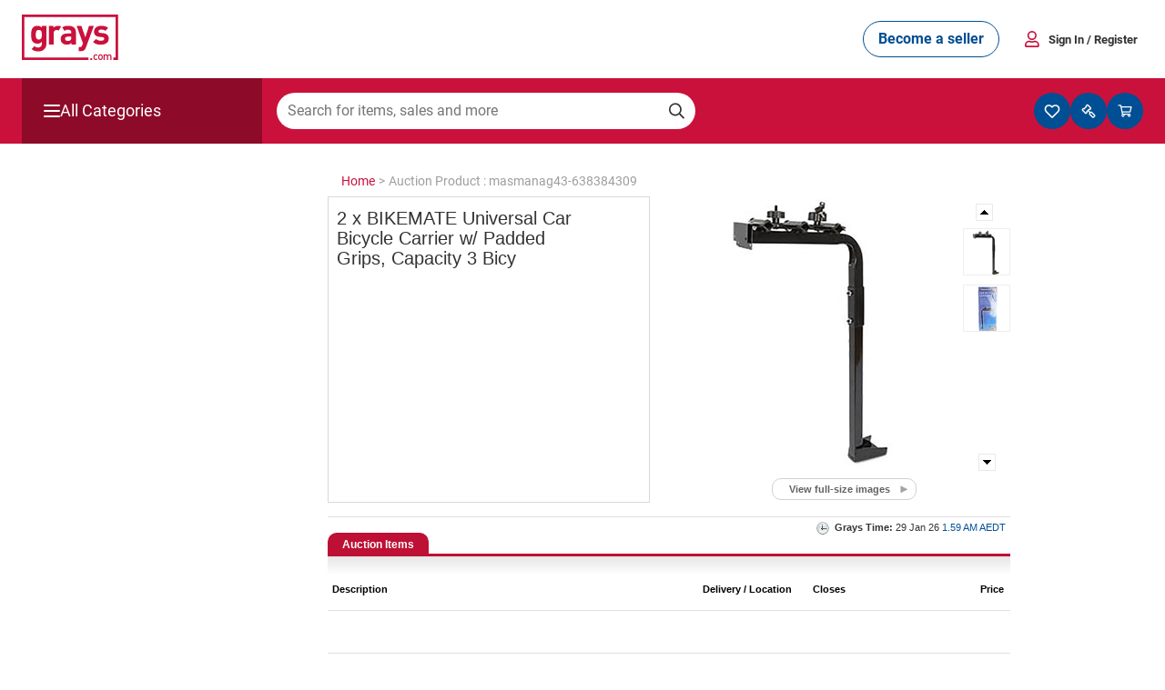

--- FILE ---
content_type: text/html; charset=utf-8
request_url: https://www.grays.com/auctionproduct/masmanag43-638384309/auto-accessories/2-x-bikemate-universal-car-bicycle-carrier-w-padded-grips-capacity-3-bicy
body_size: 20668
content:
<!DOCTYPE html PUBLIC "-//W3C//DTD XHTML 1.1//EN" "http://www.w3.org/TR/xhtml11/DTD/xhtml11.dtd">
<html xmlns="http://www.w3.org/1999/xhtml" xmlns:fb="http://www.facebook.com/2008/fbml" xml:lang="en" dir="ltr">
<head><meta content="text/html; charset=utf-8" http-equiv="Content-Type" /><meta http-equiv="X-UA-Compatible" content="IE=edge" /><meta name="viewport" content="width=device-width" /><meta name="google-play-app" content="app-id=com.au.graysonline&amp;hl=en" /><meta name="apple-itunes-app" content="app-id=1017268690" /><meta name="facebook-domain-verification" content="wpc62ns0zr9g39sd4jn2uv6ow82drg" /><link href="https://res3.grays.com/app_themes/Murray_0_0_1_52813/styles.css" rel="stylesheet" type="text/css" />
<meta http-equiv="refresh" content="7200" />
<title>
	2 x BIKEMATE Universal Car Bicycle Carrier w&#47; Padded Grips, Capacity 3 Bicy Auction &#124; GraysOnline Australia
</title>
    
<link rel="search" type="application/searchdescription+xml" title="Grays Search" href="https://www.grays.com/search" />
    <link rel="canonical" href="https://www.grays.com/auctionproduct/masmanag43-638384309/auto-accessories/2-x-bikemate-universal-car-bicycle-carrier-w-padded-grips-capacity-3-bicy" />

<script type="text/javascript">
    //<![CDATA[
    var s_envirRsid = 'grays-prd';
    //]]>
</script>
    <script type="text/javascript" src="/Scripts/Libraries/jquery-3.4.1.js"></script>
    <script src="https://cdn.jsdelivr.net/npm/algoliasearch@4.5.1/dist/algoliasearch-lite.umd.js"></script>
    <link href="https://res0.grays.com/favicon.ico" rel="shortcut icon" type="image/x-icon" /><meta name="description" content="Bid on 2 x BIKEMATE Universal Car Bicycle Carrier w/ Padded Grips, Capacity 3 Bicy online from Grays.com, Australia&#39;s auction website. Delivery Australia wide." /></head>
<body class="no-js graysonline-site">

    <script type="text/javascript">//<![CDATA[
        document.getElementsByTagName("body")[0].className = "js graysonline-site";
    //]]></script>
    <a id="pageTopWine" name="pageTopWine"></a>
    
    <!--[if IE 9]><div class="ie9_css"><![endif]-->
    <!--[if IE 8]><div class="ie8_css"><![endif]-->
    <!--[if IE 7]><div class="ie7_css"><![endif]-->
    
    <div id="pageContainer" class="relative graysonline-product-page product-auctionproduct-page">


         
              <div id="pageTopHeaderBar" class="full-width hidden"></div>
        

        
               <div id="pageTopHeaderBar" class="full-width hideOnLargeScreen react-header"></div>
              <div id="pageTopHeaderCategory" class="full-width hideOnLargeScreen react-header"></div>
        

        <div id="pageHeaderBar" class="full-width hideOnSmallScreen"></div>
        <div id="pageHeader" class="relative">
            

<script type="text/javascript" src=https://res0.grays.com/Scripts/Murray_0_0_1_52813/grays-frontend/components.js></script>
<script type="text/javascript" src=https://res3.grays.com/Scripts/Murray_0_0_1_52813/grays-frontend/pages.js></script>

<style data-styled="true" data-styled-version="5.3.3">.fitONB{display:-webkit-box;display:-webkit-flex;display:-ms-flexbox;display:flex;white-space:nowrap;-webkit-align-items:center;-webkit-box-align:center;-ms-flex-align:center;align-items:center;gap:0.25rem;}/*!sc*/
data-styled.g11[id="sc-jrQzAO"]{content:"fitONB,"}/*!sc*/
.fjHtKb{display:-webkit-box;display:-webkit-flex;display:-ms-flexbox;display:flex;-webkit-box-pack:center;-webkit-justify-content:center;-ms-flex-pack:center;justify-content:center;-webkit-align-items:center;-webkit-box-align:center;-ms-flex-align:center;align-items:center;cursor:pointer;border-radius:25px;border:none;text-align:center;-webkit-letter-spacing:0;-moz-letter-spacing:0;-ms-letter-spacing:0;letter-spacing:0;font-size:16px;line-height:18px;min-height:40px;padding:10px 16px;font-family:Roboto;font-weight:700;word-wrap:nowrap;height:40px;min-width:-webkit-fit-content;min-width:-moz-fit-content;min-width:fit-content;-webkit-transition:color 200ms ease-in,background-color 200ms ease-in, border-color 200ms ease-in,fill 200ms ease-in;transition:color 200ms ease-in,background-color 200ms ease-in, border-color 200ms ease-in,fill 200ms ease-in;}/*!sc*/
.fjHtKb:hover{-webkit-text-decoration:none;text-decoration:none;}/*!sc*/
.fjHtKb:active,.fjHtKb:focus,.fjHtKb:focus-visible{outline:none;}/*!sc*/
.fjHtKb:disabled{opacity:0.64;cursor:auto;pointer-events:none;}/*!sc*/
data-styled.g12[id="sc-kDTinF"]{content:"fjHtKb,"}/*!sc*/
.ujsug{display:inline-block;border-radius:4px;width:-webkit-fit-content;width:-moz-fit-content;width:fit-content;}/*!sc*/
data-styled.g13[id="sc-iqseJM"]{content:"ujsug,"}/*!sc*/
.cSiDRF{color:#004E93;background:#FFFFFF;border:1px solid #004E93;fill:#004E93;}/*!sc*/
.cSiDRF:hover{color:#FFFFFF;background-color:#003E75;fill:#FFFFFF;}/*!sc*/
.cSiDRF:active{color:#FFFFFF;background-color:#003666;fill:#FFFFFF;}/*!sc*/
data-styled.g17[id="sc-ksdxgE"]{content:"cSiDRF,"}/*!sc*/
.chULIO{display:-webkit-box;display:-webkit-flex;display:-ms-flexbox;display:flex;-webkit-align-items:center;-webkit-box-align:center;-ms-flex-align:center;align-items:center;-webkit-box-pack:justify;-webkit-justify-content:space-between;-ms-flex-pack:justify;justify-content:space-between;padding:1rem;}/*!sc*/
@media screen and (min-width:48.0625em){.chULIO{padding:1rem 1.5rem;}}/*!sc*/
data-styled.g391[id="sc-jLVpRp"]{content:"chULIO,"}/*!sc*/
.drCjYz{display:-webkit-box;display:-webkit-flex;display:-ms-flexbox;display:flex;-webkit-align-items:center;-webkit-box-align:center;-ms-flex-align:center;align-items:center;-webkit-box-pack:center;-webkit-justify-content:center;-ms-flex-pack:center;justify-content:center;}/*!sc*/
data-styled.g392[id="sc-dZpvmy"]{content:"drCjYz,"}/*!sc*/
.bxuKOQ{margin:0 auto;padding:0 1rem;}/*!sc*/
@media screen and (min-width:48.0625em){.bxuKOQ{padding:1rem 1.5rem;max-width:calc(1320px - 2 * 1.5rem);}}/*!sc*/
data-styled.g468[id="sc-gCEpsI"]{content:"bxuKOQ,"}/*!sc*/
.lhqecA{display:-webkit-box;display:-webkit-flex;display:-ms-flexbox;display:flex;-webkit-flex-direction:column;-ms-flex-direction:column;flex-direction:column;-webkit-align-items:center;-webkit-box-align:center;-ms-flex-align:center;align-items:center;gap:0.05rem;}/*!sc*/
@media screen and (min-width:48.0625em){.lhqecA{-webkit-flex-direction:row;-ms-flex-direction:row;flex-direction:row;-webkit-align-items:center;-webkit-box-align:center;-ms-flex-align:center;align-items:center;gap:0.75rem;}}/*!sc*/
data-styled.g471[id="sc-iiCSmI"]{content:"lhqecA,"}/*!sc*/
.cAcINe{display:none;}/*!sc*/
@media screen and (min-width:48.0625em){.cAcINe{display:inline-block;}}/*!sc*/
data-styled.g472[id="sc-kOyqGX"]{content:"cAcINe,"}/*!sc*/
.jIOPHE.jIOPHE{display:none;}/*!sc*/
@media screen and (min-width:48.0625em){.jIOPHE.jIOPHE{display:inline-block;margin-right:1.5rem;font-size:16px;}}/*!sc*/
data-styled.g473[id="sc-gWaPwi"]{content:"jIOPHE,"}/*!sc*/
.ipJHCu{border:none;background:none;font-family:Roboto;gap:0.75rem;font-weight:700;color:#333132;cursor:pointer;padding:1px 6px;}/*!sc*/
data-styled.g474[id="sc-cVEUmN"]{content:"ipJHCu,"}/*!sc*/
.eQNLU{position:relative;z-index:10;top:35px;}/*!sc*/
@media screen and (min-width:48.0625em){.eQNLU{top:41px;}}/*!sc*/
data-styled.g476[id="sc-bJcRwn"]{content:"eQNLU,"}/*!sc*/
</style><div id="react-header" style="z-index:999;position:relative;margin-bottom:16px"><div style="position:relative;z-index:10" id="modal-root"></div><div style="position:relative;z-index:5;top:157px" id="search-box-modal-root"></div><div class="sc-jLVpRp chULIO sc-gCEpsI bxuKOQ"><div> <!-- --> </div><a><svg viewBox="0 0 68 32" xmlns="http://www.w3.org/2000/svg" fill="#CA113C" width="106"><path d="M55.417 28.014c.53 0 .914.2 1.168.46.368.384.46.876.46 1.529 0 .66-.092 1.152-.46 1.536-.254.261-.638.461-1.168.461-.53 0-.907-.2-1.16-.461-.369-.384-.46-.875-.46-1.536 0-.653.091-1.145.46-1.529.253-.26.63-.46 1.16-.46zm-3.241 0c.537 0 .914.153 1.283.545l-.538.522c-.245-.269-.438-.368-.745-.368-.3 0-.553.122-.722.345-.169.215-.23.491-.23.945 0 .453.061.737.23.952.169.223.422.346.722.346.307 0 .5-.1.745-.369l.538.515c-.369.392-.746.553-1.283.553-.876 0-1.736-.538-1.736-1.997 0-1.46.86-1.99 1.736-1.99zM67.829 0v32h-3.35v-1.735h1.615V1.735H1.734v28.53H46.94V32H0V0h67.829zM49.62 30.67v1.284h-1.357V30.67h1.357zm12.164-2.657c.399 0 .753.131.983.353.3.293.414.661.414 1.1v2.488h-.783V29.58c0-.607-.345-.868-.784-.868-.422 0-.806.268-.806.83v2.41h-.783v-2.372c0-.607-.346-.868-.784-.868-.437 0-.806.268-.806.868v2.373h-.783v-3.895h.768v.392a1.41 1.41 0 011.037-.438c.483 0 .86.192 1.106.57.314-.385.706-.57 1.22-.57zm-6.367.7a.775.775 0 00-.569.222c-.238.239-.268.646-.268 1.068 0 .422.03.83.268 1.067a.78.78 0 00.569.231.8.8 0 00.576-.23c.238-.239.268-.646.268-1.068 0-.422-.03-.83-.268-1.068a.793.793 0 00-.576-.222zM11.022 7.92c1.37 0 2.267.373 3.164 1.37V8.07h3.139v12.508c0 3.115-2.217 5.382-5.706 5.382-1.993 0-3.363-.398-4.709-1.694l2.02-2.043c.72.697 1.444.996 2.54.996 1.943 0 2.616-1.37 2.616-2.69v-1.32c-.847.945-1.818 1.294-3.09 1.294-1.27 0-2.367-.423-3.089-1.145-1.22-1.221-1.32-2.891-1.32-5.159 0-2.267.1-3.91 1.32-5.133.722-.721 1.843-1.145 3.115-1.145zm31.017.149l2.693 8.023 2.59-8.023h3.413L45.18 23.144c-.274.722-.573 1.27-.972 1.67-.747.747-1.719.996-2.79.996h-1.271v-2.915h.749c.92 0 1.295-.224 1.618-1.171l.548-1.595-4.435-12.06h3.413zm13.846-.15c2.018 0 3.713.35 4.959 1.52l-1.993 2.019c-.748-.673-1.894-.872-3.015-.872-1.296 0-1.844.598-1.844 1.246 0 .473.2 1.021 1.345 1.12l2.043.2c2.567.25 3.863 1.62 3.863 3.811 0 2.867-2.443 4.237-5.507 4.237-2.043 0-3.887-.224-5.531-1.87l2.118-2.117c1.071 1.073 2.466 1.221 3.462 1.221 1.122 0 2.294-.373 2.294-1.345 0-.648-.35-1.096-1.372-1.196l-2.043-.2c-2.341-.223-3.786-1.245-3.786-3.637 0-2.691 2.367-4.136 5.007-4.136zm-23.315.002c3.638 0 5.533 1.545 5.533 4.586v8.549h-3.165v-1.122c-.873.872-1.695 1.246-3.19 1.246-1.47 0-2.543-.374-3.315-1.147-.698-.722-1.072-1.77-1.072-2.916 0-2.068 1.421-3.763 4.437-3.763h3.065v-.648c0-1.42-.698-2.043-2.417-2.043-1.137 0-1.714.25-2.317.88L28.487 9.13c1.084-.924 2.256-1.21 4.083-1.21zm-6.99 0c.824 0 1.49.137 2.102.477l-1.742 2.968c-.399-.341-.802-.529-1.456-.529-.997 0-2.094.748-2.094 2.393v7.825h-3.24V8.07h3.166v1.247c.623-.748 1.868-1.396 3.264-1.396zm9.283 7.651h-2.567c-1.172 0-1.82.549-1.82 1.471 0 .897.599 1.495 1.87 1.495.897 0 1.47-.075 2.043-.623.35-.324.474-.847.474-1.645v-.698zm-22.92-4.737c-1.918 0-2.117 1.645-2.117 3.363 0 1.72.2 3.389 2.118 3.389s2.142-1.67 2.142-3.389c0-1.718-.224-3.363-2.142-3.363z"></path></svg></a><div class="sc-dZpvmy drCjYz"><div class="sc-iqseJM ujsug"><button class="sc-kDTinF sc-ksdxgE fjHtKb cSiDRF sc-gWaPwi jIOPHE"><div class="sc-jrQzAO fitONB">Become a seller</div></button></div><div class="sc-iiCSmI lhqecA"><svg viewBox="0 0 24 24" xmlns="http://www.w3.org/2000/svg" fill="#CA113C" width="24"><path d="M11.875 13.125a5.064 5.064 0 005.062-5.063A5.064 5.064 0 0011.875 3a5.064 5.064 0 00-5.063 5.062 5.064 5.064 0 005.063 5.063zm0-1.688A3.38 3.38 0 018.5 8.062a3.38 3.38 0 013.375-3.375 3.38 3.38 0 013.375 3.375 3.38 3.38 0 01-3.375 3.375zM18.062 21c.932 0 1.688-.756 1.688-1.688v-.9a4.726 4.726 0 00-4.725-4.725c-1.009 0-1.494.563-3.15.563s-2.138-.563-3.15-.563A4.726 4.726 0 004 18.412v.9C4 20.244 4.756 21 5.687 21h12.375zm0-1.688H5.687v-.9a3.043 3.043 0 013.038-3.037c.513 0 1.346.562 3.15.562 1.818 0 2.633-.562 3.15-.562a3.043 3.043 0 013.037 3.037v.9z"></path></svg><span><button class="sc-cVEUmN ipJHCu">Sign In<!-- --> <span class="sc-kOyqGX cAcINe">/ Register</span></button></span></div><div id="account-dropdown-root" class="sc-bJcRwn eQNLU"></div></div></div><div style="position:relative;z-index:1" id="mini-modal-root"></div></div>
    <script>
            document.addEventListener('DOMContentLoaded', () => {
                GraysFE.header.hydrateHeader();
            });
        </script>
    <script data-for="modal" src="https://stackpath.bootstrapcdn.com/bootstrap/4.5.2/js/bootstrap.min.js" integrity="sha384-B4gt1jrGC7Jh4AgTPSdUtOBvfO8shuf57BaghqFfPlYxofvL8/KUEfYiJOMMV+rV" crossorigin="anonymous"></script>
    <script type="text/javascript" src=https://res0.grays.com/Scripts/Murray_0_0_1_52813/BuyerRegistrationModals.js></script>
    <script type="text/javascript" src=https://res1.grays.com/Scripts/Murray_0_0_1_52813/grays-frontend/header.js></script>




        </div>
        <div id="algolia-mobile-search"></div>
        <div id="pageMain">
            <div id="outbid-messages-wrapper">
                <div id="outbid-messages" class="hideOnSmallScreen hidden">
                    <div id="outbid-lots-toggle"><a href="javascript:;" class="Notification-outbid-manual"><span class="outbids-toggle-icon"></span><span class="outbids-total"></span>You've Been Outbid <span class="hidden grayswine-outbids">(<span class="outbids-total"></span>)</span><span class="outbid-toggle-arrow"></span></a></div>
                    <div id="outbid-lot-items">
                        <div class="outbid-lots-header">
                            <div class="outbid-lot-name">Product Description</div>
                            <div class="outbid-lot-price">Current Winning Bid</div>
                            <div class="outbid-lot-time">Time Left</div>
                            <div class="outbid-lot-bid-now"></div>
                            <div class="outbid-lot-close"></div>
                        </div>
                    </div>
                    <div id="outbid-items-view-all"><a href="/mygrays/auctions/biddingon.aspx" title="View all outbids" class="Notification-outbid-view-all">VIEW ALL OUTBIDS</a></div>
                    <div id="outbid-items-footer">You've been outbid on <span class="outbids-total"></span>lot(s)</div>
                </div>
            </div>
            <div id="pageContent" class="react-header" >
                
                
                    
<div class="bread-crumbs ">
    <div itemscope itemtype="https://schema.org/BreadcrumbList"><a itemprop="url" href="https://www.grays.com/"><span itemprop="title">Home </span></a></div><span class="sep"> > </span><div itemscope itemtype="https://schema.org/BreadcrumbList">Auction&#32;Product&#32;&#58;&#32;masmanag43-638384309 </div><span class="sep"></span>
</div>
                
                
                <form method="post" action="./auctionproduct.aspx?id=masmanag43-638384309&amp;" id="aspnetForm">
<div>
<input type="hidden" name="__VIEWSTATE" id="__VIEWSTATE" value="/wEPDwUJMTQwODM3NDM1ZGRMQrFghaRUg8IjZw/dZzMvAbFblw==" />
</div>

<script src='https://res0.grays.com/Scripts/Murray_0_0_1_52813/forter.prod.js' type='text/javascript' id='00942c2188c3'></script>
<div>

	<input type="hidden" name="__VIEWSTATEGENERATOR" id="__VIEWSTATEGENERATOR" value="53688428" />
</div>
        

        <div>
            
        </div>
    

<script src="https://res3.grays.com/Scripts/Murray_0_0_1_52813/site.js" type="text/javascript"></script>
<script src="https://res0.grays.com/Scripts/Murray_0_0_1_52813/photoswipe-ui-default.min.js" type="text/javascript"></script>
<script src="https://res2.grays.com/Scripts/Murray_0_0_1_52813/photoswipe.min.js" type="text/javascript"></script>
<script src="https://res1.grays.com/Scripts/Murray_0_0_1_52813/ImageGallery.js" type="text/javascript"></script></form>
    
    <div class="longtail-tile">
        
    </div>
    
<div class="sellable-item auctionproduct relative">

    <input type="hidden" id="auctionProductReviewCount" value="0">
    <input type="hidden" id="auctionProductAllowReview" value="False">

    <div id="dvAuctionProduct" itemscope itemtype="https://schema.org/Product" class="hidden">
        <span itemprop="name">2 x BIKEMATE Universal Car Bicycle Carrier w&#47; Padded Grips, Capacity 3 Bicy</span>
        <img itemprop="image" src="https://res3.grays.com/handlers/imagehandler.ashx?t=sh&id=41571261&s=n&index=0&ts=638556059830000000" />
        <span itemprop="description"></span>
        <span itemprop="category" content="Auto Accessories"></span>
        <span itemprop="brand" content=""></span>
        <span itemprop="identifier" content="sku:0149-5055910">0149-5055910</span>
        
    </div>
    
    
        <div class="item-details hslice" id="auctionProductDetails">
            <div class="section item-name">
                <h1 class="entry-title">
                    2 x BIKEMATE Universal Car Bicycle Carrier w&#47; Padded Grips, Capacity 3 Bicy
                </h1>
                
            </div>
        </div>
    

    <div class="item-media im">
        

<div id="smallScreenImageGallery"></div>
<div class="item-gallery">
    
        <div class="large-image left">
            <p>
                <img id="ctl00_ctl00_content_noFormContent_ctl00_ctl00_ctl01_Image1" title="2 x BIKEMATE Universal Car Bicycle Carrier w/ Padded Grips, Capacity 3 Bicy" itemprop="image" src="https://res3.grays.com/handlers/imagehandler.ashx?t=sh&amp;id=41571261&amp;s=n&amp;index=0&amp;ts=638556059830000000" alt="2 x BIKEMATE Universal Car Bicycle Carri" style="border-width:0px;" />
            </p>
        </div>
        <div style="display: none">
            
                    <img class="imgBig" src='https://res2.grays.com/handlers/imagehandler.ashx?t=sh&id=41571261&s=gl&index=0&ts=638556059830000000'  data-sort=0 />
                
                    <img class="imgBig" src='https://res1.grays.com/handlers/imagehandler.ashx?t=sh&id=41571262&s=gl&index=0&ts=638556059830000000'  data-sort=0 />
                
        </div>
        
            <div class="image-thumbs-wrapper">
                <p class="thumbs-scroller-up"><a href="#" title="More images"></a></p>
                <div class="thumbs">
                    <div class="thumbs-list-wrapper">
                        <ol>
                            
                                    <li>
                                        <a href="#">
                                            <img title="2 x BIKEMATE Universal Car Bicycle Carrier w/ Padded Grips, Capacity 3 Bicy" src="https://res2.grays.com/handlers/imagehandler.ashx?t=sh&amp;id=41571261&amp;s=gt&amp;index=0&amp;ts=638556059830000000" alt="2 x BIKEMATE Universal Car Bicycle Carrier w/ Padded Grips, Capacity 3 Bicy" style="border-width:0px;" />
                                        </a>
                                    </li>
                                    
                                
                                    <li>
                                        <a href="#">
                                            <img title="2 x BIKEMATE Universal Car Bicycle Carrier w/ Padded Grips, Capacity 3 Bicy" src="https://res1.grays.com/handlers/imagehandler.ashx?t=sh&amp;id=41571262&amp;s=gt&amp;index=0&amp;ts=638556059830000000" alt="2 x BIKEMATE Universal Car Bicycle Carrier w/ Padded Grips, Capacity 3 Bicy" style="border-width:0px;" />
                                        </a>
                                    </li>
                                    
                                
                        </ol>
                    </div>
                </div>
                <p class="thumbs-scroller-down"><a href="#" title="More images"></a></p>
            </div>
        


<ul class="gallery-actions">
	<li class="full-size-images">
        <a id="PageLink-LotViewFullSizeImages" class="view-full-size-images gallery-link" data="http://www.grays.com/Controls/Grays.Murray.Web.Logic.AuctionProductControl.AuctionProductPresenter+ImageGalleryImage?,gt,gl,Lot" href="https://www.grays.com/imagegallery.aspx?t=l&amp;id=22545930">View full-size images</a>
    </li>	
</ul>
    
</div>

        <div class="total-visit-counter-container"></div>
	</div>
        
    
    <div class="other-actions">
        
<p class="grays-time"></p>
    </div>
    
    <div class="lot">
        <div class="item-tabs">
            <div id="ctl00_ctl00_content_noFormContent_ctl00_SaleTabs" class="TabView__tab-container">
	<div class="tab-strip">
		<ul class="tabs"><li id="tab_Auction_Items" class="tab selected-tab"><a href="/auctionproduct/masmanag43-638384309/auto-accessories/2-x-bikemate-universal-car-bicycle-carrier-w-padded-grips-capacity-3-bicy?tab=Auction+Items" title="Auction Items" id="SaleTabs-Auction-Items" onclick="return TabView_showTab(&#39;ctl00_ctl00_content_noFormContent_ctl00_SaleTabs&#39;, &#39;Auction Items&#39;);"><span>Auction Items</span></a></li></ul><div class="strip-fill">

		</div>
	</div>
                <div id="ctl00_ctl00_content_noFormContent_ctl00_TabPage1" title="Auction Items" class="tab-page selected-tab" id="tabpage_Auction_Items">
		
                    <div class="search2">
                        <div class="search-results item-search-results">
                            <table cellpadding="0" cellspacing="0">
                                
                                <caption>
                                    Catalogue of items for this sale</caption>
                                <col class="description" />
                                <col class="delivery-location" />
                                <col class="closes" />
                                <col class="price" />
                                <thead>
                                    <tr>
                                        <th scope="col" class="description">
                                            Description
                                        </th>
                                        <th scope="col" class="delivery-location">
                                            Delivery / Location
                                        </th>
                                        <th scope="col" class="closes">
                                            Closes
                                        </th>
		
                                        <th scope="col" class="price">
                                            Price
                                        </th>
                                    </tr>
                                </thead>
                                
                                <tbody>
                                    
                                    
                                        <tr class="empty">
                                            <td colspan="4">
                                                &nbsp;
                                            </td>
                                        </tr>
                                    
                                </tbody>
                            </table>
                            
                        </div>
                    </div>
                
	</div>
            <input name="ctl00$ctl00$content$noFormContent$ctl00$ctl00$ctl00$content$noFormContent$ctl00$SaleTabs$hidState" type="hidden" id="ctl00_ctl00_content_noFormContent_ctl00_ctl00_ctl00_content_noFormContent_ctl00_SaleTabs_hidState" value="Auction Items" />
</div>
        </div>
    </div> 
    <div id="ctl00_ctl00_content_noFormContent_ctl00_ContentSection" class="item-tabs description-tab">

</div>
    
</div>
<div id="AdSenseSale">

</div>
<script type="text/javascript">
    $(document).ready(function () {
        var reviewCount = $("#auctionProductReviewCount").val();
        var allowReview = $("#auctionProductAllowReview").val();

        if (reviewCount <= 0 || !allowReview) {
            $('#dvAuctionProduct').removeAttr("itemtype").removeAttr("itemscope");
            $('#dvAuctionProduct').find('span').removeAttr("itemprop").removeAttr("itemtype").removeAttr("itemscope");
        }
    });
</script>




            </div>
            <div id="pageMainNav">  
                
                
    

                <div id="pageMainNavWidgets" class="relative">
                    <div id="ctl00_ctl00_widgets" class="widgets">
	
                        
    
    
        


                    
</div>
                </div>
            </div>
            <div class="clear"></div>
        </div>
        <div id="landingPageContent">
            
        </div>
    </div>

    <div id="footerContainer" class="">

        <style data-styled="true" data-styled-version="5.3.10">.eUGNGO{color:#FFFFFF;padding:0;margin:0;font-family:Roboto;font-weight:normal;line-height:0.875rem;font-size:0.75rem;}/*!sc*/
data-styled.g3[id="sc-ewnqHT"]{content:"eUGNGO,"}/*!sc*/
.bkFrXc{color:#333132;padding:0;margin:0;font-family:Roboto;font-weight:normal;line-height:1.125rem;font-size:1rem;}/*!sc*/
.ifRBSM{color:#333132;padding:0;margin:0;font-family:Roboto;font-weight:normal;line-height:0.875rem;font-size:0.75rem;}/*!sc*/
.cvtlAt{color:#333132;padding:0;margin:0;font-family:Roboto;font-weight:normal;line-height:1rem;font-size:0.875rem;}/*!sc*/
data-styled.g4[id="sc-fFGjHI"]{content:"bkFrXc,ifRBSM,cvtlAt,"}/*!sc*/
.bCYmIz{display:-webkit-box;display:-webkit-flex;display:-ms-flexbox;display:flex;white-space:nowrap;-webkit-align-items:center;-webkit-box-align:center;-ms-flex-align:center;align-items:center;gap:0.25rem;}/*!sc*/
data-styled.g11[id="sc-dcrmVg"]{content:"bCYmIz,"}/*!sc*/
.hHcLnD{display:-webkit-box;display:-webkit-flex;display:-ms-flexbox;display:flex;-webkit-box-pack:center;-webkit-justify-content:center;-ms-flex-pack:center;justify-content:center;-webkit-align-items:center;-webkit-box-align:center;-ms-flex-align:center;align-items:center;cursor:pointer;border-radius:4px;border:none;text-align:center;-webkit-letter-spacing:0;-moz-letter-spacing:0;-ms-letter-spacing:0;letter-spacing:0;font-size:16px;line-height:18px;min-height:40px;padding:10px 16px;font-family:Roboto;font-weight:700;word-wrap:nowrap;height:40px;min-width:-webkit-fit-content;min-width:-moz-fit-content;min-width:fit-content;-webkit-transition:color 200ms ease-in,background-color 200ms ease-in, border-color 200ms ease-in,fill 200ms ease-in;transition:color 200ms ease-in,background-color 200ms ease-in, border-color 200ms ease-in,fill 200ms ease-in;}/*!sc*/
.hHcLnD:hover{-webkit-text-decoration:none;text-decoration:none;}/*!sc*/
.hHcLnD:active,.hHcLnD:focus,.hHcLnD:focus-visible{outline:none;}/*!sc*/
.hHcLnD:disabled{opacity:0.64;cursor:auto;pointer-events:none;}/*!sc*/
data-styled.g12[id="sc-kuWgmH"]{content:"hHcLnD,"}/*!sc*/
.cfFIID{display:inline-block;border-radius:4px;width:-webkit-fit-content;width:-moz-fit-content;width:fit-content;}/*!sc*/
data-styled.g13[id="sc-duSInm"]{content:"cfFIID,"}/*!sc*/
.fhICbJ{background-color:#CA113C;border:1px solid #CA113C;color:#FFFFFF;fill:#FFFFFF;}/*!sc*/
.fhICbJ:hover{background-color:#A10D30;}/*!sc*/
.fhICbJ:active{background-color:#8D0A29;}/*!sc*/
.fhICbJ:active{color:#FFFFFF;background-color:#8D0A29;fill:#FFFFFF;}/*!sc*/
data-styled.g16[id="sc-jJTsDX"]{content:"fhICbJ,"}/*!sc*/
.dCCwLP{margin-bottom:1rem;}/*!sc*/
data-styled.g52[id="sc-bhlPkD"]{content:"dCCwLP,"}/*!sc*/
.dDHZNy{border:1px solid #CECDCE;border-radius:2px;box-sizing:border-box;display:-webkit-box;display:-webkit-flex;display:-ms-flexbox;display:flex;overflow:hidden;-webkit-transition:border 0.2s;transition:border 0.2s;height:48px;}/*!sc*/
.dDHZNy:focus,.dDHZNy:focus-visible,.dDHZNy:focus-within{border:1px solid #0076C2;}/*!sc*/
data-styled.g53[id="sc-fwEaKe"]{content:"dDHZNy,"}/*!sc*/
.lglUpE{font-family:Roboto;font-weight:normal;line-height:1.5rem;font-size:1rem;-webkit-appearance:none;-moz-appearance:none;appearance:none;background:none;border:none;box-sizing:border-box;color:#333132;outline:none !important;padding:0.75rem 0.5rem;width:100%;height:48px;}/*!sc*/
.lglUpE::-webkit-outer-spin-button,.lglUpE::-webkit-inner-spin-button,.lglUpE[type='number']{-webkit-appearance:none;-moz-appearance:textfield;}/*!sc*/
data-styled.g55[id="sc-pDgPE"]{content:"lglUpE,"}/*!sc*/
.jLbmwJ{max-width:540px;margin-left:auto;margin-right:auto;padding-left:1rem;padding-right:1rem;}/*!sc*/
@media screen and (min-width:48em){.jLbmwJ{max-width:720px;padding-left:1rem;padding-right:1rem;}}/*!sc*/
@media screen and (min-width:62em){.jLbmwJ{max-width:1320px;padding-left:1.5rem;padding-right:1.5rem;}}/*!sc*/
data-styled.g406[id="sc-ecxYmq"]{content:"jLbmwJ,"}/*!sc*/
.ifSjPq{background-color:#333132;margin-top:auto;color:#FFFFFF;}/*!sc*/
data-styled.g409[id="sc-ddPZuV"]{content:"ifSjPq,"}/*!sc*/
.cxtPow{padding-top:1rem;padding-bottom:1.5rem;}/*!sc*/
.cxtPow.cxtPow.cxtPow{color:#FFFFFF;}/*!sc*/
data-styled.g410[id="sc-fnMzYp"]{content:"cxtPow,"}/*!sc*/
.trTCk{display:-webkit-box;display:-webkit-flex;display:-ms-flexbox;display:flex;-webkit-flex-direction:column;-ms-flex-direction:column;flex-direction:column;-webkit-box-pack:center;-webkit-justify-content:center;-ms-flex-pack:center;justify-content:center;-webkit-align-items:center;-webkit-box-align:center;-ms-flex-align:center;align-items:center;border-bottom:1px solid #9D9C9D;padding-bottom:1rem;-webkit-flex-wrap:wrap;-ms-flex-wrap:wrap;flex-wrap:wrap;}/*!sc*/
@media screen and (min-width:36em){.trTCk{-webkit-flex-direction:row;-ms-flex-direction:row;flex-direction:row;-webkit-box-pack:justify;-webkit-justify-content:space-between;-ms-flex-pack:justify;justify-content:space-between;}}/*!sc*/
data-styled.g411[id="sc-cBuMWM"]{content:"trTCk,"}/*!sc*/
.gDvrmV{display:-webkit-box;display:-webkit-flex;display:-ms-flexbox;display:flex;-webkit-flex-direction:row;-ms-flex-direction:row;flex-direction:row;gap:0.75rem;margin-bottom:1rem;}/*!sc*/
@media screen and (min-width:36em){.gDvrmV{margin-bottom:0px;}}/*!sc*/
data-styled.g412[id="sc-kdgoyf"]{content:"gDvrmV,"}/*!sc*/
.cpYWvd{display:-webkit-box;display:-webkit-flex;display:-ms-flexbox;display:flex;-webkit-align-self:flex-start;-ms-flex-item-align:start;align-self:flex-start;}/*!sc*/
@media screen and (min-width:36em){.cpYWvd{-webkit-align-self:center;-ms-flex-item-align:center;align-self:center;}}/*!sc*/
data-styled.g413[id="sc-hqOBwC"]{content:"cpYWvd,"}/*!sc*/
.blNurO{display:-webkit-box;display:-webkit-flex;display:-ms-flexbox;display:flex;-webkit-flex-direction:column;-ms-flex-direction:column;flex-direction:column;gap:0.25rem;}/*!sc*/
data-styled.g414[id="sc-ngFMB"]{content:"blNurO,"}/*!sc*/
.kpkWQa{white-space:nowrap;font-family:Roboto;font-weight:normal;line-height:1.25rem;font-size:0.875rem;font-weight:bold;}/*!sc*/
@media screen and (min-width:36em){.kpkWQa{font-family:Roboto;font-weight:normal;line-height:1.5rem;font-size:1rem;}}/*!sc*/
data-styled.g415[id="sc-iQkCjU"]{content:"kpkWQa,"}/*!sc*/
.hpUiAB{font-family:Roboto;font-weight:normal;line-height:0.875rem;font-size:0.75rem;}/*!sc*/
@media screen and (min-width:36em){.hpUiAB{font-family:Roboto;font-weight:normal;line-height:1rem;font-size:0.875rem;}}/*!sc*/
data-styled.g416[id="sc-fcAumr"]{content:"hpUiAB,"}/*!sc*/
.jOBnYL{display:-webkit-box;display:-webkit-flex;display:-ms-flexbox;display:flex;-webkit-flex-direction:column;-ms-flex-direction:column;flex-direction:column;-webkit-box-pack:justify;-webkit-justify-content:space-between;-ms-flex-pack:justify;justify-content:space-between;-webkit-align-items:flex-start;-webkit-box-align:flex-start;-ms-flex-align:flex-start;align-items:flex-start;border-bottom:1px solid #9D9C9D;}/*!sc*/
@media screen and (min-width:36em){.jOBnYL{display:grid;grid-template-columns:4.8fr 1fr 1fr 1fr;}}/*!sc*/
data-styled.g417[id="sc-cqiHkO"]{content:"jOBnYL,"}/*!sc*/
.hzvfql{margin-top:1.5rem;margin-bottom:1rem;max-width:100%;}/*!sc*/
@media screen and (min-width:36em){.hzvfql{margin-bottom:2rem;width:70%;}}/*!sc*/
data-styled.g418[id="sc-hieSIN"]{content:"hzvfql,"}/*!sc*/
.iZDdmA.iZDdmA{color:#FFFFFF;margin-bottom:0.5rem;}/*!sc*/
@media screen and (min-width:36em){.iZDdmA.iZDdmA{font-family:Roboto;font-weight:normal;line-height:1rem;font-size:0.875rem;margin-bottom:1rem;}}/*!sc*/
data-styled.g419[id="sc-evNfHk"]{content:"iZDdmA,"}/*!sc*/
.dNyPSM{font-size:10px;}/*!sc*/
data-styled.g420[id="sc-eTxeuu"]{content:"dNyPSM,"}/*!sc*/
.WQmet{padding-top:1rem;display:-webkit-box;display:-webkit-flex;display:-ms-flexbox;display:flex;-webkit-flex-direction:column-reverse;-ms-flex-direction:column-reverse;flex-direction:column-reverse;-webkit-box-pack:justify;-webkit-justify-content:space-between;-ms-flex-pack:justify;justify-content:space-between;}/*!sc*/
@media screen and (min-width:36em){.WQmet{-webkit-flex-direction:row;-ms-flex-direction:row;flex-direction:row;}}/*!sc*/
data-styled.g421[id="sc-bBZccD"]{content:"WQmet,"}/*!sc*/
.fJYJcm{border-bottom:1px solid #9D9C9D;margin-bottom:2rem;}/*!sc*/
@media screen and (min-width:36em){.fJYJcm{border-bottom:none;margin-bottom:0;display:-webkit-box;display:-webkit-flex;display:-ms-flexbox;display:flex;-webkit-flex-direction:row;-ms-flex-direction:row;flex-direction:row;gap:6rem;}}/*!sc*/
data-styled.g422[id="sc-iKCxfY"]{content:"fJYJcm,"}/*!sc*/
.jTlnxK{max-width:100%;}/*!sc*/
@media screen and (min-width:36em){.jTlnxK{max-width:40%;}}/*!sc*/
data-styled.g423[id="sc-fteuOh"]{content:"jTlnxK,"}/*!sc*/
.gIKaET.gIKaET{color:#FFFFFF;margin-bottom:1rem;font-weight:bold;}/*!sc*/
@media screen and (min-width:36em){}/*!sc*/
data-styled.g424[id="sc-limTHC"]{content:"gIKaET,"}/*!sc*/
.jlfmFH{display:-webkit-box;display:-webkit-flex;display:-ms-flexbox;display:flex;-webkit-box-pack:center;-webkit-justify-content:center;-ms-flex-pack:center;justify-content:center;text-align:center;margin:2rem 0;}/*!sc*/
@media screen and (min-width:36em){.jlfmFH{text-align:left;margin-bottom:0;}}/*!sc*/
data-styled.g426[id="sc-dJWCUk"]{content:"jlfmFH,"}/*!sc*/
.iGkebH{display:-webkit-box;display:-webkit-flex;display:-ms-flexbox;display:flex;-webkit-box-pack:center;-webkit-justify-content:center;-ms-flex-pack:center;justify-content:center;text-align:center;margin:2rem 0;}/*!sc*/
@media screen and (min-width:36em){.iGkebH{text-align:left;margin-bottom:0;}}/*!sc*/
data-styled.g427[id="sc-syACt"]{content:"iGkebH,"}/*!sc*/
.cgxKTP.cgxKTP{margin-top:0.75rem;}/*!sc*/
data-styled.g429[id="sc-dwruNb"]{content:"cgxKTP,"}/*!sc*/
.iwFfsM.iwFfsM{background:#FFFFFF;}/*!sc*/
data-styled.g441[id="sc-hKtRGZ"]{content:"iwFfsM,"}/*!sc*/
.gkqiJj.gkqiJj{padding-top:1.5rem;padding-bottom:1.5rem;}/*!sc*/
data-styled.g442[id="sc-eoEtVK"]{content:"gkqiJj,"}/*!sc*/
.dpytRA.dpytRA{color:#CA113C;margin-bottom:0.5rem;font-weight:bold;}/*!sc*/
data-styled.g444[id="sc-ebDIoU"]{content:"dpytRA,"}/*!sc*/
.kOSgzC{display:grid;grid-template-columns:3fr 1fr;gap:0.75rem;}/*!sc*/
data-styled.g445[id="sc-Xrlbd"]{content:"kOSgzC,"}/*!sc*/
</style><div id="react-footer" style="z-index:999;position:relative;bottom:0"><footer class="sc-ddPZuV ifSjPq"><div class="sc-ecxYmq sc-fnMzYp jLbmwJ cxtPow"><div class="sc-cBuMWM trTCk"><div class="sc-kdgoyf gDvrmV"><svg viewBox="0 0 68 68" xmlns="http://www.w3.org/2000/svg" width="68"><path d="M68 0H0v68h68V0z" fill="#CA113C"></path><path d="M39.934 32.973c.796.776 1.572 1.514 2.327 2.273 4.904 4.929 9.801 9.867 14.71 14.79.898.903 1.468 1.976 1.477 3.229.017 2.852-2.197 4.978-5.174 4.721-1.147-.1-2.111-.57-2.926-1.386-5.561-5.569-11.128-11.133-16.692-16.702-.1-.1-.16-.24-.224-.34-.471.443-.871.79-1.23 1.171-.215.229-.341.22-.546-.007-.41-.447-.848-.871-1.283-1.295-.155-.15-.19-.255-.015-.428 3.017-3.003 6.031-6.01 9.038-9.022.16-.16.257-.15.405 0 .448.46.9.915 1.367 1.355.176.167.15.274-.012.426-.39.374-.767.76-1.22 1.212l-.002.003zm-4.792 4.859c.073.078.147.16.223.238l6.064 6.038c3.574 3.557 7.148 7.111 10.722 10.669.342.34.716.61 1.207.714.888.188 1.754-.167 2.285-.983.455-.7.453-1.479-.057-2.198-.169-.24-.405-.436-.616-.645l-16.557-16.56c-.098-.097-.205-.185-.248-.225l-3.023 2.954v-.002zM44.458 31.804c-.42.035-.75-.134-1.038-.422l-14.757-14.84c-.49-.495-.71-1.438 0-2.13 1.81-1.772 3.588-3.574 5.381-5.36.652-.65 1.305-.648 1.96.01 4.94 4.94 9.883 9.88 14.82 14.82.64.643.646 1.515.012 2.148-1.773 1.776-3.552 3.547-5.323 5.324-.295.295-.624.49-1.055.452v-.002zm3.69-6.871L34.975 11.745c-1.236 1.245-2.49 2.512-3.721 3.755 4.397 4.383 8.823 8.794 13.263 13.223l3.634-3.79h-.003zM9.093 34.544c-.065-.398.121-.681.371-.93 1.876-1.877 3.75-3.756 5.633-5.625.445-.44 1.181-.411 1.676.074 1.05 1.029 2.088 2.072 3.131 3.107 3.898 3.874 7.793 7.748 11.69 11.619.983.976.988 1.495.012 2.469l-5.067 5.064c-.707.705-1.53.707-2.238 0L9.617 35.649c-.312-.31-.61-.624-.519-1.103l-.004-.002zm16.24 13.319a4718.8 4718.8 0 003.74-3.786l-13.2-13.173-3.742 3.697 13.2 13.262h.001zM30.135 20.354c-.074.083-.134.157-.203.226-2.14 2.14-4.283 4.279-6.426 6.419-.852.85-1.71 1.698-2.552 2.557-.169.171-.279.193-.455.01a27.225 27.225 0 00-1.342-1.329c-.22-.2-.148-.31.018-.476 1.036-1.029 2.062-2.062 3.093-3.095 1.945-1.948 3.89-3.89 5.829-5.843.207-.21.333-.245.55-.01.416.458.869.881 1.304 1.322.06.062.11.133.181.219h.003z" fill="#fff"></path></svg><div class="sc-ngFMB blNurO"><div class="sc-iQkCjU kpkWQa"></div><div class="sc-fcAumr hpUiAB"> </div><div><svg viewBox="0 0 9 15" xmlns="http://www.w3.org/2000/svg" width="9" fill="#FFFFFF"><path d="M8 0l.64 1.973v9.547L8 11.056l-4.702 3.416 1.796-5.528L.392 5.528h5.812L8 0z"></path></svg></div></div></div><div class="sc-hqOBwC cpYWvd"><a><svg viewBox="0 0 135 40" xmlns="http://www.w3.org/2000/svg" width="120"><path fill="#A6A6A6" d="M110.135 0H9.535c-.367 0-.73 0-1.095.002-.306.002-.61.008-.919.013C6.85.022 6.18.082 5.517.19a6.665 6.665 0 00-1.9.627A6.438 6.438 0 00.193 5.521a12.993 12.993 0 00-.179 2.002c-.01.307-.01.615-.015.921v23.114c.005.311.006.612.015.922.008.671.068 1.34.18 2.002.11.663.32 1.305.624 1.905a6.2 6.2 0 001.179 1.614 6.282 6.282 0 001.618 1.179c.599.304 1.24.517 1.901.63a13.47 13.47 0 002.004.177A133.105 133.105 0 009.534 40h100.6c.359 0 .724 0 1.084-.002.304 0 .617-.004.922-.01.67-.01 1.338-.068 2-.178a6.811 6.811 0 001.908-.63 6.296 6.296 0 001.617-1.18 6.407 6.407 0 001.182-1.613c.302-.6.51-1.242.619-1.905.111-.661.173-1.33.185-2.002.004-.31.004-.611.004-.921.008-.364.008-.725.008-1.094V9.536c0-.366 0-.73-.008-1.092 0-.306 0-.614-.004-.92a13.57 13.57 0 00-.185-2.003 6.648 6.648 0 00-.619-1.903 6.469 6.469 0 00-2.799-2.8 6.77 6.77 0 00-1.908-.627c-.661-.11-1.33-.17-2-.177-.305-.004-.618-.01-.922-.012-.36-.002-.725-.002-1.084-.002z"></path><path d="M8.445 39.125c-.305 0-.602-.004-.904-.01a12.696 12.696 0 01-1.87-.164 5.884 5.884 0 01-1.656-.548 5.406 5.406 0 01-1.397-1.016 5.321 5.321 0 01-1.02-1.397 5.722 5.722 0 01-.544-1.657 12.413 12.413 0 01-.166-1.875c-.007-.21-.015-.913-.015-.913v-23.1s.009-.692.015-.895a12.37 12.37 0 01.165-1.872 5.755 5.755 0 01.544-1.662c.26-.518.603-.99 1.015-1.398A5.565 5.565 0 015.668 1.05c.62-.1 1.247-.155 1.875-.163l.902-.012h102.769l.913.013a12.37 12.37 0 011.858.162 5.933 5.933 0 011.671.548 5.589 5.589 0 012.415 2.42c.261.52.441 1.076.536 1.649.103.624.161 1.255.173 1.887.003.283.003.588.003.89.008.375.008.732.008 1.092v20.929c0 .363 0 .718-.008 1.075 0 .325 0 .623-.004.93a12.53 12.53 0 01-.171 1.853 5.716 5.716 0 01-.54 1.67 5.47 5.47 0 01-1.015 1.386 5.414 5.414 0 01-1.4 1.022 5.855 5.855 0 01-1.668.55c-.618.101-1.243.156-1.869.163-.293.007-.599.011-.897.011l-1.084.002-101.69-.002z"></path><path fill="#fff" d="M24.769 20.3a4.947 4.947 0 012.357-4.152 5.066 5.066 0 00-3.992-2.157c-1.679-.176-3.307 1.005-4.163 1.005-.872 0-2.19-.988-3.608-.959a5.315 5.315 0 00-4.473 2.728c-1.934 3.349-.491 8.27 1.361 10.976.927 1.326 2.01 2.806 3.428 2.754 1.387-.058 1.905-.885 3.58-.885 1.658 0 2.144.885 3.59.851 1.489-.024 2.426-1.33 3.32-2.669a10.96 10.96 0 001.52-3.092 4.782 4.782 0 01-2.92-4.4zm-2.732-8.09a4.872 4.872 0 001.115-3.49 4.957 4.957 0 00-3.208 1.66 4.635 4.635 0 00-1.143 3.361 4.099 4.099 0 003.236-1.53zm20.266 14.93h-4.734l-1.137 3.356h-2.005l4.484-12.418h2.083l4.483 12.418h-2.039l-1.136-3.356zm-4.244-1.55h3.752l-1.85-5.446h-.051l-1.85 5.447zm17.101.38c0 2.813-1.506 4.62-3.778 4.62a3.07 3.07 0 01-2.849-1.583h-.043v4.484h-1.858V21.442h1.799v1.506h.034a3.212 3.212 0 012.882-1.6c2.298 0 3.813 1.816 3.813 4.622zm-1.91 0c0-1.833-.947-3.038-2.393-3.038-1.42 0-2.375 1.23-2.375 3.038 0 1.824.955 3.046 2.375 3.046 1.446 0 2.393-1.197 2.393-3.046zm11.875 0c0 2.813-1.506 4.62-3.779 4.62a3.069 3.069 0 01-2.848-1.583h-.043v4.484h-1.859V21.442h1.8v1.506h.033a3.211 3.211 0 012.883-1.6c2.298 0 3.813 1.816 3.813 4.622zm-1.91 0c0-1.833-.948-3.038-2.393-3.038-1.42 0-2.375 1.23-2.375 3.038 0 1.824.955 3.046 2.375 3.046 1.445 0 2.393-1.197 2.393-3.046zm8.495 1.066c.138 1.232 1.335 2.04 2.97 2.04 1.566 0 2.693-.808 2.693-1.919 0-.964-.68-1.54-2.29-1.936l-1.609-.388c-2.28-.55-3.339-1.617-3.339-3.348 0-2.142 1.868-3.614 4.52-3.614 2.623 0 4.422 1.472 4.483 3.614H77.26c-.112-1.239-1.136-1.987-2.633-1.987s-2.522.757-2.522 1.858c0 .878.654 1.395 2.255 1.79l1.368.336c2.548.603 3.607 1.626 3.607 3.443 0 2.323-1.85 3.778-4.794 3.778-2.754 0-4.614-1.42-4.734-3.667h1.903zM83.346 19.3v2.142h1.722v1.472h-1.722v4.991c0 .776.345 1.137 1.102 1.137.204-.004.408-.018.611-.043v1.463c-.34.064-.686.092-1.032.086-1.833 0-2.548-.689-2.548-2.444v-5.19h-1.316v-1.472h1.316V19.3h1.867zm2.719 6.67c0-2.849 1.678-4.639 4.294-4.639 2.625 0 4.295 1.79 4.295 4.639 0 2.856-1.661 4.638-4.295 4.638-2.633 0-4.294-1.782-4.294-4.638zm6.695 0c0-1.954-.895-3.108-2.4-3.108-1.507 0-2.401 1.162-2.401 3.108 0 1.962.894 3.106 2.4 3.106 1.506 0 2.401-1.144 2.401-3.106zm3.426-4.528h1.773v1.541h.043a2.16 2.16 0 012.177-1.635c.215-.001.428.022.637.07v1.737a2.594 2.594 0 00-.835-.112 1.872 1.872 0 00-1.936 2.083v5.37h-1.859v-9.053zm13.199 6.395c-.25 1.643-1.851 2.771-3.899 2.771-2.634 0-4.268-1.764-4.268-4.595 0-2.84 1.643-4.682 4.19-4.682 2.505 0 4.08 1.72 4.08 4.466v.637h-6.394v.112a2.353 2.353 0 001.458 2.391c.31.127.643.186.977.173a2.05 2.05 0 002.091-1.273h1.765zm-6.283-2.702h4.527A2.185 2.185 0 00106.284 23a2.182 2.182 0 00-.876-.163 2.293 2.293 0 00-2.306 2.298zM37.826 8.73a2.64 2.64 0 012.808 2.966c0 1.906-1.03 3.002-2.808 3.002h-2.155V8.73h2.155zm-1.228 5.124h1.125a1.877 1.877 0 001.967-2.146 1.882 1.882 0 00-1.967-2.134h-1.125v4.28zm5.082-1.41a2.133 2.133 0 114.248 0 2.134 2.134 0 11-4.247 0zm3.334 0c0-.976-.439-1.547-1.208-1.547-.773 0-1.207.571-1.207 1.547 0 .984.434 1.55 1.207 1.55.77 0 1.208-.57 1.208-1.55zm6.559 2.254h-.922l-.93-3.317h-.07l-.927 3.317h-.913l-1.242-4.503h.902l.806 3.436h.067l.925-3.436h.853l.926 3.436h.07l.803-3.436h.889l-1.237 4.503zm2.28-4.503h.856v.715h.066a1.348 1.348 0 011.344-.802 1.466 1.466 0 011.559 1.675v2.915h-.889v-2.692c0-.724-.314-1.084-.972-1.084a1.034 1.034 0 00-1.075 1.141v2.635h-.889v-4.503zm5.241-1.758h.888v6.26h-.888v-6.26zm2.124 4.007a2.134 2.134 0 114.247 0 2.132 2.132 0 01-3.704 1.64 2.134 2.134 0 01-.543-1.64zm3.333 0c0-.976-.439-1.546-1.208-1.546-.773 0-1.207.57-1.207 1.546 0 .984.434 1.55 1.207 1.55.77 0 1.208-.57 1.208-1.55zm1.849.98c0-.81.604-1.277 1.676-1.344l1.22-.07v-.389c0-.476-.315-.744-.922-.744-.497 0-.84.182-.939.5h-.86c.09-.773.818-1.27 1.84-1.27 1.128 0 1.765.563 1.765 1.514v3.077h-.855v-.633h-.07a1.515 1.515 0 01-1.353.707 1.36 1.36 0 01-1.501-1.348zm2.895-.384v-.377l-1.1.07c-.62.042-.9.253-.9.65 0 .405.351.64.834.64a1.064 1.064 0 001.166-.983zm2.053-.596c0-1.423.732-2.324 1.87-2.324a1.484 1.484 0 011.38.79h.067V8.437h.888v6.26h-.851v-.71h-.07a1.564 1.564 0 01-1.415.785c-1.145 0-1.869-.901-1.869-2.328zm.918 0c0 .955.45 1.53 1.203 1.53.75 0 1.212-.583 1.212-1.526 0-.938-.468-1.53-1.212-1.53-.748 0-1.203.58-1.203 1.526zm6.964 0a2.134 2.134 0 114.247 0 2.134 2.134 0 11-4.247 0zm3.333 0c0-.976-.439-1.547-1.208-1.547-.772 0-1.207.571-1.207 1.547 0 .984.435 1.55 1.207 1.55.77 0 1.208-.57 1.208-1.55zm2.107-2.249h.855v.715h.066a1.349 1.349 0 011.344-.802 1.466 1.466 0 011.559 1.675v2.915h-.889v-2.692c0-.724-.315-1.084-.972-1.084a1.034 1.034 0 00-1.075 1.141v2.635h-.889v-4.503zm8.845-1.121v1.141h.976v.749h-.976v2.315c0 .472.195.678.637.678.113 0 .226-.007.339-.02v.74c-.16.029-.322.044-.484.046-.988 0-1.382-.348-1.382-1.216v-2.543h-.714v-.749h.715V9.074h.89zm2.19-.637h.88v2.482h.07a1.385 1.385 0 011.374-.807 1.485 1.485 0 011.55 1.678v2.908h-.889V12.01c0-.72-.335-1.084-.963-1.084a1.05 1.05 0 00-1.134 1.142v2.63h-.888V8.437zm9.056 5.045a1.828 1.828 0 01-1.951 1.303 2.042 2.042 0 01-2.01-1.447 2.034 2.034 0 01-.07-.877 2.077 2.077 0 012.076-2.353c1.253 0 2.009.856 2.009 2.27v.31h-3.18v.05a1.19 1.19 0 001.199 1.29 1.08 1.08 0 001.072-.546h.855zm-3.126-1.451h2.275a1.09 1.09 0 00-1.109-1.167 1.148 1.148 0 00-1.081.718 1.15 1.15 0 00-.085.449z"></path></svg></a><a><svg viewBox="0 0 135 40" xmlns="http://www.w3.org/2000/svg" xmlns:xlink="http://www.w3.org/1999/xlink" width="120"><path d="M0 0h135v40H0V0z" fill="url(#google-play_svg__pattern0)"></path><defs><pattern id="google-play_svg__pattern0" patternContentUnits="objectBoundingBox" width="1" height="1"><use xlink:href="#google-play_svg__image0_2517_48372" transform="matrix(.00178 0 0 .006 -.074 -.25)"></use></pattern><image id="google-play_svg__image0_2517_48372" width="646" height="250" xlink:href="[data-uri]"></image></defs></svg></a></div></div><div class="sc-cqiHkO jOBnYL"><div class="sc-hieSIN hzvfql"><p class="sc-fFGjHI bkFrXc sc-limTHC gIKaET"></p><p class="sc-fFGjHI ifRBSM sc-evNfHk iZDdmA"></p><form><div class="sc-Xrlbd kOSgzC"><div class="sc-bhlPkD dCCwLP"><div class="sc-fwEaKe dDHZNy"><input name="email" placeholder="Email Address" type="text" class="sc-pDgPE lglUpE sc-hKtRGZ iwFfsM"/></div></div><div class="sc-duSInm cfFIID"><button class="sc-kuWgmH sc-jJTsDX hHcLnD fhICbJ sc-eoEtVK gkqiJj"><div class="sc-dcrmVg bCYmIz"></div></button></div></div></form><p class="sc-fFGjHI cvtlAt sc-ebDIoU dpytRA"></p><p color="#FFFFFF" class="sc-ewnqHT eUGNGO sc-eTxeuu dNyPSM"></p></div></div><div class="sc-bBZccD WQmet"><div class="sc-fteuOh jTlnxK"><p color="#FFFFFF" class="sc-ewnqHT eUGNGO sc-eTxeuu dNyPSM"></p><p color="#FFFFFF" class="sc-ewnqHT eUGNGO sc-dwruNb cgxKTP"></p></div><div class="sc-iKCxfY fJYJcm"><div class="sc-dJWCUk jlfmFH"><div><p class="sc-fFGjHI bkFrXc sc-limTHC gIKaET"></p></div></div><div class="sc-syACt iGkebH"><div><p class="sc-fFGjHI bkFrXc sc-limTHC gIKaET"></p></div></div></div></div></div></footer></div>
    <script>
        document.addEventListener('DOMContentLoaded', () => {
            GraysFE.footer.hydrateFooter();
        });
    </script>
    <script type="text/javascript" src=https://res3.grays.com/Scripts/Murray_0_0_1_52813/grays-frontend/footer.js></script>




        <!-- Promotions -->
        

        
        
        
        
        
<script type="text/javascript">
//<![CDATA[

    if (GRAYS.flags) { 
        GRAYS.flags['MiniCart.MiniCartBidStatus.UpdateTimerEnabled'] = false; 
        GRAYS.flags['Search.OnHoverImagePopup.Enabled'] = true; 
        GRAYS.flags['AbsoluteTopBanner.OpenNewTab.Enable'] = true; 
        GRAYS.flags['CrossDomainLink.OpenNewTab.Enable'] = true; 
        GRAYS.flags['Voucher.ApplyWithoutClickingAdd.Enable'] = true; 
        GRAYS.flags['Paypal.Enabled'] = true; 
        GRAYS.flags['SearchResults.GalleryView.Enabled'] = true; 
        GRAYS.flags['GraysOnlineLHS.TriggerChildCategoryExpansion.AfterHoverTime'] = 200; 
        GRAYS.flags['SocialMedia.SiteWide.Enable'] = true; 
        GRAYS.flags['Outlet.OutletOOHitchedMsg.Enabled'] = false; 
        GRAYS.flags['PaymentMethodBlacklisting.Enabled'] = true; 
        GRAYS.flags['GoogleTagManager.RenderGoogleTagManagerTags.Enabled'] = true; 
        GRAYS.flags['GoogleAnalytics.GraysOnline.AccountId'] = 'UA-19767456-1'; 
        GRAYS.flags['Optimost.HomepageAdTimeouts'] = '2000|2000|2500|3000'; 
        GRAYS.flags['EnableSmartPhoneResponsiveLayout'] = true; 
        GRAYS.flags['Adobe.Analytics.AccountName'] = 'grays-prd'; 
        GRAYS.flags['InternationalAddress.Enabled'] = true; 
        GRAYS.flags['NonInternational.Countries'] = 'AU|NZ'; 
        GRAYS.flags['Notifications.Outbid.AnimateTime'] = 200; 
        GRAYS.flags['Notifications.Outbid.CollapseTime'] = 3000; 
        GRAYS.flags['Notifications.Outbid.Enabled'] = true; 
        GRAYS.flags['Notifications.Outbid.IntervalTime'] = 30000; 
        GRAYS.flags['Notifications.Outbid.LeadTime'] = 5259490; 
        GRAYS.flags['Notifications.Outbid.NumOfRowsInPopup'] = 5; 
        GRAYS.flags['SavedSearches.Enable'] = true; 
        GRAYS.flags['SellersFormEnabled.Enable'] = true; 
        GRAYS.flags['Facebook.AppId'] = '346552193178482'; 
        GRAYS.flags['Facebook.Displayname'] = 'GraysOnline'; 
        GRAYS.flags['Facebook.Namespace'] = 'graysonline_'; 
        GRAYS.flags['DimensionMultiSelectIntervalThreshold'] = 1500; 
        GRAYS.flags['EmailHelperRegularExpression.Regex'] = '^(([^<>()\\[\\]\\\\.,;:\\s@\"]+(\\.[^<>()\\[\\]\\\\.,;:\\s@\"]+)*)|(\".+\"))@((\\[[0-9]{1,3}\\.[0-9]{1,3}\\.[0-9]{1,3}\\.[0-9]{1,3}])|(([a-zA-Z\\-0-9]+\\.)+[a-zA-Z]{2,}))$'; 
        GRAYS.flags['EnablePriceRangeFilter'] = false; 
        GRAYS.flags['LiveSaleLot.Refresh'] = 3000; 
        GRAYS.flags['LiveSaleLot.ImageSlideInterval'] = 3000; 
        GRAYS.flags['EnquiryForm.StaticContent.Name'] = 'Enquiry_Form'; 
        GRAYS.flags['LotPage.AutocompleteEnabled'] = true; 
        GRAYS.flags['LotPage.Autocomplete.NoOfDropdownItems'] = 20; 
        GRAYS.flags['BuyerRegistration.LoginAndRegister.Enabled'] = true; 
        GRAYS.flags['PasswordHelper.Regex'] = '^(?=.*[A-Za-z])(?=.*[!-/:-@[-`{-~]).{8,64}$'; 
        GRAYS.flags['PasswordHelper.ValidationMessage'] = 'Password must be a minimum of 8 characters and contain one letter and one special character'; 
        GRAYS.flags['GreenId.UpdateUserProfile.Enabled'] = true; 
        GRAYS.flags['InternationalLot.Feature.Enabled'] = true; 
        GRAYS.flags['Security.CrossSite.IdentityCookie.Name'] = 'Murray_Identity'; 
        GRAYS.flags['InternationalLot.DefaultTimeZoneUsa'] = 'Eastern Standard Time'; 
        GRAYS.flags['MyGrays.SellersDashboardUrl'] = 'https://sell.grays.com'; 
        GRAYS.flags['SavedSearch.AdditionalFilters.Enabled'] = true; 
    }
//]]>
</script>

        
        
        
    </div>

    <!--[if IE 7]></div><![endif]-->
    <!--[if IE 8]></div><![endif]-->
    <!--[if IE 9]></div><![endif]-->

    <!-- Responsive design flags -->
    <div id="showXLargeScreen"></div>
    <div id="showLargeScreen"></div>
    <div id="showMediumScreen"></div>
    <div id="showSmallScreen"></div>

    
    <script type="text/javascript">
        dataLayer = [{'CustomerEmail':'','CustomerId':'','EntityCategoryId':null,'EntityId':null,'loginState':'','pageID':'auctionproduct','AMSProductIdHash':'masmanag43-638384309','IsActive':false,'ParentCategoryName':'Automotive, Trucks & Marine','ChildCategoryName':'Auto Accessories'}];
    </script>
     <noscript>
         <iframe src="//www.googletagmanager.com/ns.html?id=GTM-MSNNM&gtm_auth=8C-h0sJReBp7NPRUJRqo4A&gtm_preview=env-1472&gtm_cookies_win=x" class="google-tag-manager-iframe"></iframe>
     </noscript>
    <script type="text/javascript">  
      (function (w, d, s, l, i) {
            w[l] = w[l] || []; w[l].push({ 'gtm.start':
            new Date().getTime(), event: 'gtm.js'
            }); var f = d.getElementsByTagName(s)[0],
            j = d.createElement(s), dl = l != 'dataLayer' ? '&l=' + l : ''; j.async = true; j.src =
                '//www.googletagmanager.com/gtm.js?id=' + i + dl + '&gtm_auth=8C-h0sJReBp7NPRUJRqo4A&gtm_preview=env-1472&gtm_cookies_win=x'; f.parentNode.insertBefore(j, f);
        })(window, document, 'script', 'dataLayer', 'GTM-MSNNM');
    </script>

    
    
    
    <div id="modal-root"></div>
</body>
</html>


--- FILE ---
content_type: application/javascript
request_url: https://res0.grays.com/Scripts/Murray_0_0_1_52813/photoswipe-ui-default.min.js
body_size: 3814
content:
/*! PhotoSwipe Default UI - 4.1.3 - 2019-01-08
* http://photoswipe.com
* Copyright (c) 2019 Dmitry Semenov; */
!function (a, b) { "function" == typeof define && define.amd ? define(b) : "object" == typeof exports ? module.exports = b() : a.PhotoSwipeUI_Default = b() }(this, function () { "use strict"; var a = function (a, b) { var c, d, e, f, g, h, i, j, k, l, m, n, o, p, q, r, s, t, u, v = this, w = !1, x = !0, y = !0, z = { barsSize: { top: 44, bottom: "auto" }, closeElClasses: ["item", "caption", "zoom-wrap", "ui", "top-bar"], timeToIdle: 4e3, timeToIdleOutside: 1e3, loadingIndicatorDelay: 1e3, addCaptionHTMLFn: function (a, b) { return a.title ? (b.children[0].innerHTML = a.title, !0) : (b.children[0].innerHTML = "", !1) }, closeEl: !0, captionEl: !0, fullscreenEl: !0, zoomEl: !0, shareEl: !0, counterEl: !0, arrowEl: !0, preloaderEl: !0, tapToClose: !1, tapToToggleControls: !0, clickToCloseNonZoomable: !0, shareButtons: [{ id: "facebook", label: "Share on Facebook", url: "https://www.facebook.com/sharer/sharer.php?u={{url}}" }, { id: "twitter", label: "Tweet", url: "https://twitter.com/intent/tweet?text={{text}}&url={{url}}" }, { id: "pinterest", label: "Pin it", url: "http://www.pinterest.com/pin/create/button/?url={{url}}&media={{image_url}}&description={{text}}" }, { id: "download", label: "Download image", url: "{{raw_image_url}}", download: !0 }], getImageURLForShare: function () { return a.currItem.src || "" }, getPageURLForShare: function () { return window.location.href }, getTextForShare: function () { return a.currItem.title || "" }, indexIndicatorSep: " / ", fitControlsWidth: 1200 }, A = function (a) { if (r) return !0; a = a || window.event, q.timeToIdle && q.mouseUsed && !k && K(); for (var c, d, e = a.target || a.srcElement, f = e.getAttribute("class") || "", g = 0; g < S.length; g++)c = S[g], c.onTap && f.indexOf("pswp__" + c.name) > -1 && (c.onTap(), d = !0); if (d) { a.stopPropagation && a.stopPropagation(), r = !0; var h = b.features.isOldAndroid ? 600 : 30; s = setTimeout(function () { r = !1 }, h) } }, B = function () { return !a.likelyTouchDevice || q.mouseUsed || screen.width > q.fitControlsWidth }, C = function (a, c, d) { b[(d ? "add" : "remove") + "Class"](a, "pswp__" + c) }, D = function () { var a = 1 === q.getNumItemsFn(); a !== p && (C(d, "ui--one-slide", a), p = a) }, E = function () { C(i, "share-modal--hidden", y) }, F = function () { return y = !y, y ? (b.removeClass(i, "pswp__share-modal--fade-in"), setTimeout(function () { y && E() }, 300)) : (E(), setTimeout(function () { y || b.addClass(i, "pswp__share-modal--fade-in") }, 30)), y || H(), !1 }, G = function (b) { b = b || window.event; var c = b.target || b.srcElement; return a.shout("shareLinkClick", b, c), !!c.href && (!!c.hasAttribute("download") || (window.open(c.href, "pswp_share", "scrollbars=yes,resizable=yes,toolbar=no,location=yes,width=550,height=420,top=100,left=" + (window.screen ? Math.round(screen.width / 2 - 275) : 100)), y || F(), !1)) }, H = function () { for (var a, b, c, d, e, f = "", g = 0; g < q.shareButtons.length; g++)a = q.shareButtons[g], c = q.getImageURLForShare(a), d = q.getPageURLForShare(a), e = q.getTextForShare(a), b = a.url.replace("{{url}}", encodeURIComponent(d)).replace("{{image_url}}", encodeURIComponent(c)).replace("{{raw_image_url}}", c).replace("{{text}}", encodeURIComponent(e)), f += '<a href="' + b + '" target="_blank" class="pswp__share--' + a.id + '"' + (a.download ? "download" : "") + ">" + a.label + "</a>", q.parseShareButtonOut && (f = q.parseShareButtonOut(a, f)); i.children[0].innerHTML = f, i.children[0].onclick = G }, I = function (a) { for (var c = 0; c < q.closeElClasses.length; c++)if (b.hasClass(a, "pswp__" + q.closeElClasses[c])) return !0 }, J = 0, K = function () { clearTimeout(u), J = 0, k && v.setIdle(!1) }, L = function (a) { a = a ? a : window.event; var b = a.relatedTarget || a.toElement; b && "HTML" !== b.nodeName || (clearTimeout(u), u = setTimeout(function () { v.setIdle(!0) }, q.timeToIdleOutside)) }, M = function () { q.fullscreenEl && !b.features.isOldAndroid && (c || (c = v.getFullscreenAPI()), c ? (b.bind(document, c.eventK, v.updateFullscreen), v.updateFullscreen(), b.addClass(a.template, "pswp--supports-fs")) : b.removeClass(a.template, "pswp--supports-fs")) }, N = function () { q.preloaderEl && (O(!0), l("beforeChange", function () { clearTimeout(o), o = setTimeout(function () { a.currItem && a.currItem.loading ? (!a.allowProgressiveImg() || a.currItem.img && !a.currItem.img.naturalWidth) && O(!1) : O(!0) }, q.loadingIndicatorDelay) }), l("imageLoadComplete", function (b, c) { a.currItem === c && O(!0) })) }, O = function (a) { n !== a && (C(m, "preloader--active", !a), n = a) }, P = function (a) { var c = a.vGap; if (B()) { var g = q.barsSize; if (q.captionEl && "auto" === g.bottom) if (f || (f = b.createEl("pswp__caption pswp__caption--fake"), f.appendChild(b.createEl("pswp__caption__center")), d.insertBefore(f, e), b.addClass(d, "pswp__ui--fit")), q.addCaptionHTMLFn(a, f, !0)) { var h = f.clientHeight; c.bottom = parseInt(h, 10) || 44 } else c.bottom = g.top; else c.bottom = "auto" === g.bottom ? 0 : g.bottom; c.top = g.top } else c.top = c.bottom = 0 }, Q = function () { q.timeToIdle && l("mouseUsed", function () { b.bind(document, "mousemove", K), b.bind(document, "mouseout", L), t = setInterval(function () { J++ , 2 === J && v.setIdle(!0) }, q.timeToIdle / 2) }) }, R = function () { l("onVerticalDrag", function (a) { x && a < .95 ? v.hideControls() : !x && a >= .95 && v.showControls() }); var a; l("onPinchClose", function (b) { x && b < .9 ? (v.hideControls(), a = !0) : a && !x && b > .9 && v.showControls() }), l("zoomGestureEnded", function () { a = !1, a && !x && v.showControls() }) }, S = [{ name: "caption", option: "captionEl", onInit: function (a) { e = a } }, { name: "share-modal", option: "shareEl", onInit: function (a) { i = a }, onTap: function () { F() } }, { name: "button--share", option: "shareEl", onInit: function (a) { h = a }, onTap: function () { F() } }, { name: "button--zoom", option: "zoomEl", onTap: a.toggleDesktopZoom }, { name: "counter", option: "counterEl", onInit: function (a) { g = a } }, { name: "button--close", option: "closeEl", onTap: a.close }, { name: "button--arrow--left", option: "arrowEl", onTap: a.prev }, { name: "button--arrow--right", option: "arrowEl", onTap: a.next }, { name: "button--fs", option: "fullscreenEl", onTap: function () { c.isFullscreen() ? c.exit() : c.enter() } }, { name: "preloader", option: "preloaderEl", onInit: function (a) { m = a } }], T = function () { var a, c, e, f = function (d) { if (d) for (var f = d.length, g = 0; g < f; g++) { a = d[g], c = a.className; for (var h = 0; h < S.length; h++)e = S[h], c.indexOf("pswp__" + e.name) > -1 && (q[e.option] ? (b.removeClass(a, "pswp__element--disabled"), e.onInit && e.onInit(a)) : b.addClass(a, "pswp__element--disabled")) } }; f(d.children); var g = b.getChildByClass(d, "pswp__top-bar"); g && f(g.children) }; v.init = function () { b.extend(a.options, z, !0), q = a.options, d = b.getChildByClass(a.scrollWrap, "pswp__ui"), l = a.listen, R(), l("beforeChange", v.update), l("doubleTap", function (b) { var c = a.currItem.initialZoomLevel; a.getZoomLevel() !== c ? a.zoomTo(c, b, 333) : a.zoomTo(q.getDoubleTapZoom(!1, a.currItem), b, 333) }), l("preventDragEvent", function (a, b, c) { var d = a.target || a.srcElement; d && d.getAttribute("class") && a.type.indexOf("mouse") > -1 && (d.getAttribute("class").indexOf("__caption") > 0 || /(SMALL|STRONG|EM)/i.test(d.tagName)) && (c.prevent = !1) }), l("bindEvents", function () { b.bind(d, "pswpTap click", A), b.bind(a.scrollWrap, "pswpTap", v.onGlobalTap), a.likelyTouchDevice || b.bind(a.scrollWrap, "mouseover", v.onMouseOver) }), l("unbindEvents", function () { y || F(), t && clearInterval(t), b.unbind(document, "mouseout", L), b.unbind(document, "mousemove", K), b.unbind(d, "pswpTap click", A), b.unbind(a.scrollWrap, "pswpTap", v.onGlobalTap), b.unbind(a.scrollWrap, "mouseover", v.onMouseOver), c && (b.unbind(document, c.eventK, v.updateFullscreen), c.isFullscreen() && (q.hideAnimationDuration = 0, c.exit()), c = null) }), l("destroy", function () { q.captionEl && (f && d.removeChild(f), b.removeClass(e, "pswp__caption--empty")), i && (i.children[0].onclick = null), b.removeClass(d, "pswp__ui--over-close"), b.addClass(d, "pswp__ui--hidden"), v.setIdle(!1) }), q.showAnimationDuration || b.removeClass(d, "pswp__ui--hidden"), l("initialZoomIn", function () { q.showAnimationDuration && b.removeClass(d, "pswp__ui--hidden") }), l("initialZoomOut", function () { b.addClass(d, "pswp__ui--hidden") }), l("parseVerticalMargin", P), T(), q.shareEl && h && i && (y = !0), D(), Q(), M(), N() }, v.setIdle = function (a) { k = a, C(d, "ui--idle", a) }, v.update = function () { x && a.currItem ? (v.updateIndexIndicator(), q.captionEl && (q.addCaptionHTMLFn(a.currItem, e), C(e, "caption--empty", !a.currItem.title)), w = !0) : w = !1, y || F(), D() }, v.updateFullscreen = function (d) { d && setTimeout(function () { a.setScrollOffset(0, b.getScrollY()) }, 50), b[(c.isFullscreen() ? "add" : "remove") + "Class"](a.template, "pswp--fs") }, v.updateIndexIndicator = function () { q.counterEl && (g.innerHTML = a.getCurrentIndex() + 1 + q.indexIndicatorSep + q.getNumItemsFn()) }, v.onGlobalTap = function (c) { c = c || window.event; var d = c.target || c.srcElement; if (!r) if (c.detail && "mouse" === c.detail.pointerType) { if (I(d)) return void a.close(); b.hasClass(d, "pswp__img") && (1 === a.getZoomLevel() && a.getZoomLevel() <= a.currItem.fitRatio ? q.clickToCloseNonZoomable && a.close() : a.toggleDesktopZoom(c.detail.releasePoint)) } else if (q.tapToToggleControls && (x ? v.hideControls() : v.showControls()), q.tapToClose && (b.hasClass(d, "pswp__img") || I(d))) return void a.close() }, v.onMouseOver = function (a) { a = a || window.event; var b = a.target || a.srcElement; C(d, "ui--over-close", I(b)) }, v.hideControls = function () { b.addClass(d, "pswp__ui--hidden"), x = !1 }, v.showControls = function () { x = !0, w || v.update(), b.removeClass(d, "pswp__ui--hidden") }, v.supportsFullscreen = function () { var a = document; return !!(a.exitFullscreen || a.mozCancelFullScreen || a.webkitExitFullscreen || a.msExitFullscreen) }, v.getFullscreenAPI = function () { var b, c = document.documentElement, d = "fullscreenchange"; return c.requestFullscreen ? b = { enterK: "requestFullscreen", exitK: "exitFullscreen", elementK: "fullscreenElement", eventK: d } : c.mozRequestFullScreen ? b = { enterK: "mozRequestFullScreen", exitK: "mozCancelFullScreen", elementK: "mozFullScreenElement", eventK: "moz" + d } : c.webkitRequestFullscreen ? b = { enterK: "webkitRequestFullscreen", exitK: "webkitExitFullscreen", elementK: "webkitFullscreenElement", eventK: "webkit" + d } : c.msRequestFullscreen && (b = { enterK: "msRequestFullscreen", exitK: "msExitFullscreen", elementK: "msFullscreenElement", eventK: "MSFullscreenChange" }), b && (b.enter = function () { return j = q.closeOnScroll, q.closeOnScroll = !1, "webkitRequestFullscreen" !== this.enterK ? a.template[this.enterK]() : void a.template[this.enterK](Element.ALLOW_KEYBOARD_INPUT) }, b.exit = function () { return q.closeOnScroll = j, document[this.exitK]() }, b.isFullscreen = function () { return document[this.elementK] }), b } }; return a });